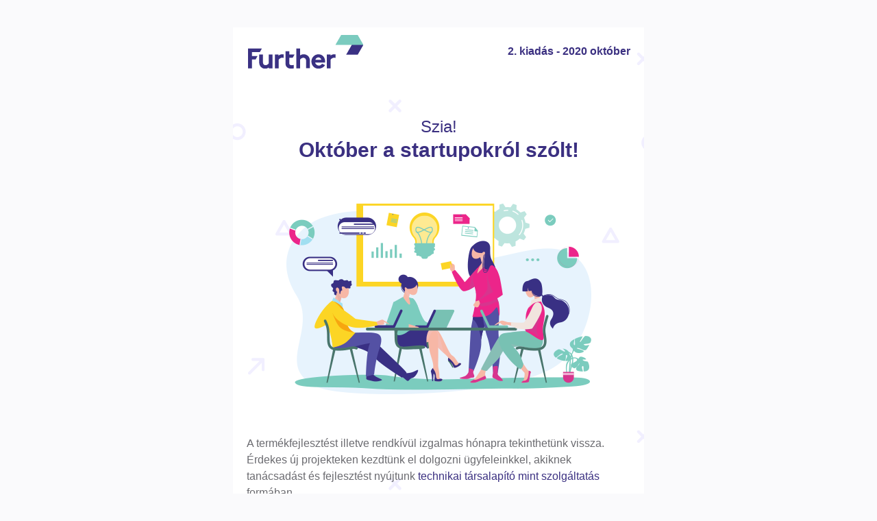

--- FILE ---
content_type: text/html; charset=UTF-8
request_url: https://gofurther.digital/hu/hirlevel/2020/no2
body_size: 4409
content:
<!DOCTYPE html PUBLIC "-//W3C//DTD XHTML 1.0 Transitional //EN" "http://www.w3.org/TR/xhtml1/DTD/xhtml1-transitional.dtd"><html xmlns="http://www.w3.org/1999/xhtml" xmlns:o="urn:schemas-microsoft-com:office:office" xmlns:v="urn:schemas-microsoft-com:vml" style="-webkit-font-smoothing:antialiased;-moz-osx-font-smoothing:grayscale;-ms-text-size-adjust:100%;-webkit-text-size-adjust:100%;background:#fafafc;font-family:-apple-system,BlinkMacSystemFont,'Segoe UI',Roboto,Helvetica,Arial,sans-serif;height:100%;margin:0;padding:0;width:100%"><head><meta http-equiv="Content-Type" content="text/html; charset=UTF-8"/><meta http-equiv="X-UA-Compatible" content="IE=edge"/><meta name="viewport" content="width=device-width,initial-scale=1"/><title>Üdvözlünk! Ez a Further hírlevelének 2. kiadása.</title><!--[if gte mso 15]>
    <style type="text/css">
        table {
            font-size: 1px;
            line-height: 0;
            mso-margin-top-alt: 1px;
            mso-line-height-rule: exactly;
        }
        * {
            mso-line-height-rule: exactly;
        }
    </style>
    <![endif]--><!--[if mso]>
    <style type="text/css">
        body,
        table,
        td {
            font-family: Arial, Helvetica, sans-serif !important;
        }
    </style>
    <![endif]--><!--[if gte mso 9]>
    <xml>
        <o:OfficeDocumentSettings>
            <o:AllowPNG/>
            <o:PixelsPerInch>96</o:PixelsPerInch>
        </o:OfficeDocumentSettings>
    </xml>
    <![endif]--><style>a[x-apple-data-detectors]{color:inherit!important;text-decoration:none!important;font-size:inherit!important;font-family:inherit!important;font-weight:inherit!important;line-height:inherit!important}#outlook a{padding:0}.yshortcuts a{border-bottom:none!important}.ExternalClass{line-height:100%}.ExternalClass,.ExternalClass div,.ExternalClass font,.ExternalClass p,.ExternalClass span,.ExternalClass td{width:100%}</style><style>.newsletter__social-link{background-position:center center;background-repeat:no-repeat;display:inline-block;font-size:0;height:30px;margin-left:5px;width:30px}.newsletter__social-links{border-bottom:5px solid #f7086e}.newsletter__social-links span{color:#3b3081;font-weight:bolder;line-height:30px}@media (max-width:640px){img{height:auto!important;max-width:100%!important}.main-wrapper__inner{padding-bottom:20px!important;padding-left:0;padding-right:0;padding-top:20px!important}.container{width:100%!important}.container td{box-sizing:border-box;display:block;width:100%!important}.column-1{padding-left:20px!important;padding-right:20px!important}.column-2{padding-left:20px!important;padding-right:20px!important}.column-3{padding-left:20px!important;padding-right:20px!important}.column-4{padding-left:20px!important;padding-right:20px!important}.column-5{padding-left:20px!important;padding-right:20px!important}.column-6{padding-left:20px!important;padding-right:20px!important}.column-7{padding-left:20px!important;padding-right:20px!important}.column-8{padding-left:20px!important;padding-right:20px!important}.column-9{padding-left:20px!important;padding-right:20px!important}.column-10{padding-left:20px!important;padding-right:20px!important}.column-11{padding-left:20px!important;padding-right:20px!important}.column-12{padding-left:20px!important;padding-right:20px!important}.is-block-sm,.is-block\:sm,.is-block\@sm{display:block!important}.is-table-sm,.is-table\:sm,.is-table\@sm{display:table!important}.is-table-row-sm,.is-table-row\:sm,.is-table-row\@sm{display:table-row!important}.is-table-cell-sm,.is-table-cell\:sm,.is-table-cell\@sm{display:table-cell!important}.is-hidden-sm,.is-hidden\:sm,.is-hidden\@sm{display:none!important}.has-text-left-sm,.has-text-left\:sm,.has-text-left\@sm{text-align:left!important}.has-text-center-sm,.has-text-center\:sm,.has-text-center\@sm{text-align:center!important}.has-text-right-sm,.has-text-right\:sm,.has-text-right\@sm{text-align:right!important}.p-0-sm,.p-0\:sm,.p-0\@sm{padding-bottom:0!important;padding-left:0!important;padding-right:0!important;padding-top:0!important}.pb-0-sm,.pb-0\:sm,.pb-0\@sm{padding-bottom:0!important}.px-0-sm,.px-0\:sm,.px-0\@sm{padding-left:0!important;padding-right:0!important}.pl-0-sm,.pl-0\:sm,.pl-0\@sm{padding-left:0!important}.pr-0-sm,.pr-0\:sm,.pr-0\@sm{padding-right:0!important}.pt-0-sm,.pt-0\:sm,.pt-0\@sm{padding-top:0!important}.py-0-sm,.py-0\:sm,.py-0\@sm{padding-vertical:0!important}.p-1-sm,.p-1\:sm,.p-1\@sm{padding-bottom:10px!important;padding-left:10px!important;padding-right:10px!important;padding-top:10px!important}.pb-1-sm,.pb-1\:sm,.pb-1\@sm{padding-bottom:10px!important}.px-1-sm,.px-1\:sm,.px-1\@sm{padding-left:10px!important;padding-right:10px!important}.pl-1-sm,.pl-1\:sm,.pl-1\@sm{padding-left:10px!important}.pr-1-sm,.pr-1\:sm,.pr-1\@sm{padding-right:10px!important}.pt-1-sm,.pt-1\:sm,.pt-1\@sm{padding-top:10px!important}.py-1-sm,.py-1\:sm,.py-1\@sm{padding-vertical:10px!important}.mx-auto-sm,.mx-auto\:sm,.mx-auto\@sm{margin-left:auto!important;margin-right:auto!important}.mx-0-sm,.mx-0\:sm,.mx-0\@sm{margin-left:0!important;margin-right:0!important}.mx-1-sm,.mx-1\:sm,.mx-1\@sm{margin-left:10px!important;margin-right:10px!important}.newsletter__outro__text{padding-top:22.5%!important}.newsletter__social-link{margin-left:0!important;margin-right:5px}}</style></head><body style="-webkit-font-smoothing:antialiased;-moz-osx-font-smoothing:grayscale;-ms-text-size-adjust:100%;-webkit-text-size-adjust:100%;background:#fafafc;font-family:-apple-system,BlinkMacSystemFont,'Segoe UI',Roboto,Helvetica,Arial,sans-serif;height:100%;margin:0;padding:0;width:100%"><table class="main-wrapper" width="100%" border="0" cellpadding="0" cellspacing="0" style="background:#fafafc;margin:0;padding:0;border-collapse:collapse;border-spacing:0;mso-table-lspace:0;mso-table-rspace:0;font-family:-apple-system,BlinkMacSystemFont,'Segoe UI',Roboto,Helvetica,Arial,sans-serif;height:100%;line-height:100%;width:100%"><tr><td class="main-wrapper__inner" align="left" valign="top" style="font-size:16px;line-height:23px;border-collapse:collapse;text-align:left;padding-bottom:40px;padding-top:40px;font-family:-apple-system,BlinkMacSystemFont,'Segoe UI',Roboto,Helvetica,Arial,sans-serif"><div class="newsletter" style="background:url(/media/newsletter/issues/no2/background.png) center 100px repeat-y #fff;margin:0 auto 0 auto;width:600px"><table class="container" width="600" align="center" border="0" cellpadding="0" cellspacing="0" style="margin:0 auto 0 auto;width:600px;border-collapse:collapse;border-spacing:0;mso-table-lspace:0;mso-table-rspace:0;font-family:-apple-system,BlinkMacSystemFont,'Segoe UI',Roboto,Helvetica,Arial,sans-serif"><tr><td class="column-6 is-first py-1" style="font-size:16px;line-height:23px;border-collapse:collapse;text-align:left;padding-right:10px;width:300px;padding-left:20px;font-family:-apple-system,BlinkMacSystemFont,'Segoe UI',Roboto,Helvetica,Arial,sans-serif;padding-bottom:10px;padding-top:10px" align="left"><img src="/media/newsletter/issues/no2/logo.png" style="-ms-interpolation-mode:bicubic;outline:0;vertical-align:top;text-decoration:none"/></td><td class="column-6 has-text-right is-last py-1" style="font-size:16px;line-height:23px;border-collapse:collapse;padding-left:10px;width:300px;padding-right:20px;font-family:-apple-system,BlinkMacSystemFont,'Segoe UI',Roboto,Helvetica,Arial,sans-serif;text-align:right;padding-bottom:10px;padding-top:10px" align="right"><span class="newsletter__issue-number" style="color:#3b3081;font-weight:bolder">2. kiadás - 2020 október</span></td></tr></table><table class="container" width="600" align="center" border="0" cellpadding="0" cellspacing="0" style="margin:0 auto 0 auto;width:600px;border-collapse:collapse;border-spacing:0;mso-table-lspace:0;mso-table-rspace:0;font-family:-apple-system,BlinkMacSystemFont,'Segoe UI',Roboto,Helvetica,Arial,sans-serif"><tr><td class="column-12 is-first is-last" style="font-size:16px;line-height:23px;border-collapse:collapse;text-align:left;width:600px;padding-left:20px;padding-right:20px;font-family:-apple-system,BlinkMacSystemFont,'Segoe UI',Roboto,Helvetica,Arial,sans-serif" align="left"><span class="newsletter__title" style="color:#3b3081;display:block;font-size:24px;line-height:1.25;margin:60px auto;text-align:center">Szia! <strong style="display:block;font-size:30px;font-weight:bolder">Október a startupokról szólt!</strong> </span><img class="newsletter__img__intro" src="/media/newsletter/issues/no2/img-intro.png" style="-ms-interpolation-mode:bicubic;outline:0;vertical-align:top;text-decoration:none;display:block;margin:0 auto 60px"/><div class="newsletter__text is-large" style="color:#6b6b70;line-height:1.5;font-size:16px"><p>A termékfejlesztést illetve rendkívül izgalmas hónapra tekinthetünk vissza. Érdekes új projekteken kezdtünk el dolgozni ügyfeleinkkel, akiknek tanácsadást és fejlesztést nyújtunk <a href="https://gofurther.digital/hu/mvp-fejlesztes" target="_blank" style="color:#3b3081;text-decoration:none">technikai társalapító mint szolgáltatás</a> formában.</p><p>Mentorai voltunk a <a href="https://www.restart2020.org" target="_blank" style="color:#3b3081;text-decoration:none">Restart2020 Ötlet- és Startup Versenynek</a>, ahol szintén számos izgalmas termékötlettel találkoztunk.</p><p>Végül, de nem utolsó sorban pedig 3 különböző saját termék fejlesztésébe is belekezdtünk, amiről hamarosan reméljük, hogy több információt is meg tudunk majd osztani.</p><p>Addig is, olvassátok el <a href="https://gofurther.digital/hu/blog/cikkek/ne-probalj-tokeletes-termeket-fejleszteni" target="_blank" style="color:#3b3081;text-decoration:none">történetünket</a> egyik partnerünkkel aki hozzánk hasonlóan termékfejlesztésbe kezdett, viszont nem biztos, hogy a legjobb utat választotta&hellip;<br/><br/></p></div></td></tr></table><table class="container" width="600" align="center" border="0" cellpadding="0" cellspacing="0" style="margin:0 auto 0 auto;width:600px;border-collapse:collapse;border-spacing:0;mso-table-lspace:0;mso-table-rspace:0;font-family:-apple-system,BlinkMacSystemFont,'Segoe UI',Roboto,Helvetica,Arial,sans-serif"><tr><td class="column-12 is-first is-last" style="font-size:16px;line-height:23px;border-collapse:collapse;text-align:left;width:600px;padding-left:20px;padding-right:20px;font-family:-apple-system,BlinkMacSystemFont,'Segoe UI',Roboto,Helvetica,Arial,sans-serif" align="left"><span class="newsletter__section-title" style="color:#3b3081;display:block;font-size:24px;font-weight:bolder;margin:60px 0 45px">Blog &raquo;</span> <span class="newsletter__content__tag" style="background-color:#6b6b70;border-radius:10px;box-sizing:border-box;color:#fff;display:block;font-size:10px;font-weight:700;line-height:1;margin-bottom:15px;padding:5px 10px;text-transform:uppercase;width:max-content">startup</span> <span class="newsletter__content__title" style="color:#3b3081;display:block;font-size:20px;margin-bottom:5px">Ne próbálj tökéletes terméket építeni!</span><div class="newsletter__content__excerpt" style="color:#6b6b70;font-size:14px;line-height:1.5"><p>Ne próbálj tökéletes terméket építeni – gyakran szoktuk ezt a tanácsot adni az új ügyfeleinknek. Bátran dobjál piacra egy olyan terméket amiben vannak még hibák és főként ne izgulj amiatt ha csak 1-2 funkció került bele. Mielőtt meglincselnétek, olvassátok el a cikket!</p></div><table class="button is-rounded is-small" border="0" cellpadding="0" cellspacing="0" style="border-collapse:collapse;border-spacing:0;mso-table-lspace:0;mso-table-rspace:0;font-family:-apple-system,BlinkMacSystemFont,'Segoe UI',Roboto,Helvetica,Arial,sans-serif"><tr><td style="font-size:16px;border-collapse:collapse;background-color:#3b3081;line-height:100%;text-align:center;border-radius:50px;padding-bottom:8px;padding-left:15px;padding-right:15px;padding-top:7px;font-family:-apple-system,BlinkMacSystemFont,'Segoe UI',Roboto,Helvetica,Arial,sans-serif" bgcolor="#3b3081" align="center"><a href="https://gofurther.digital/hu/blog/cikkek/ne-probalj-tokeletes-termeket-fejleszteni" target="_blank" style="color:#fff;font-weight:700;text-decoration:none;font-size:14px">Elolvasom</a></td></tr></table><br/><br/></td></tr></table><table class="container" width="600" align="center" border="0" cellpadding="0" cellspacing="0" style="margin:0 auto 0 auto;width:600px;border-collapse:collapse;border-spacing:0;mso-table-lspace:0;mso-table-rspace:0;font-family:-apple-system,BlinkMacSystemFont,'Segoe UI',Roboto,Helvetica,Arial,sans-serif"><tr><td class="column-7 is-first" style="font-size:16px;line-height:23px;border-collapse:collapse;text-align:left;padding-right:10px;width:350px;padding-left:20px;font-family:-apple-system,BlinkMacSystemFont,'Segoe UI',Roboto,Helvetica,Arial,sans-serif" align="left"><span class="newsletter__content__tag" style="background-color:#6b6b70;border-radius:10px;box-sizing:border-box;color:#fff;display:block;font-size:10px;font-weight:700;line-height:1;margin-bottom:15px;padding:5px 10px;text-transform:uppercase;width:max-content">Távmunka</span> <span class="newsletter__content__title" style="color:#3b3081;display:block;font-size:20px;margin-bottom:5px">Működhet-e sikeres távkapcsolat céges környezetben?</span><div class="newsletter__content__excerpt" style="color:#6b6b70;font-size:14px;line-height:1.5"><p>Mitől válik egy remote csapat igazán összetartó csapattá és hogyan járulhatunk hozzá a sikeres céges távkapcsolat kialakításához?</p></div><table class="button is-rounded is-small" border="0" cellpadding="0" cellspacing="0" style="border-collapse:collapse;border-spacing:0;mso-table-lspace:0;mso-table-rspace:0;font-family:-apple-system,BlinkMacSystemFont,'Segoe UI',Roboto,Helvetica,Arial,sans-serif"><tr><td style="font-size:16px;border-collapse:collapse;background-color:#3b3081;line-height:100%;text-align:center;border-radius:50px;padding-bottom:8px;padding-left:15px;padding-right:15px;padding-top:7px;font-family:-apple-system,BlinkMacSystemFont,'Segoe UI',Roboto,Helvetica,Arial,sans-serif" bgcolor="#3b3081" align="center"><a href="https://gofurther.digital/hu/blog/cikkek/mukodhet-e-sikeres-tavkapcsolat-ceges-kornyezetben" target="_blank" style="color:#fff;font-weight:700;text-decoration:none;font-size:14px">Elolvasom</a></td></tr></table></td><td class="column-5 is-hidden-sm is-last" style="font-size:16px;line-height:23px;border-collapse:collapse;text-align:left;padding-left:10px;width:250px;padding-right:20px;font-family:-apple-system,BlinkMacSystemFont,'Segoe UI',Roboto,Helvetica,Arial,sans-serif" align="left"><img class="image-pulled-right" src="/media/newsletter/issues/no2/img-blog.png" style="-ms-interpolation-mode:bicubic;outline:0;vertical-align:top;text-decoration:none;float:right;margin-right:-20px"/></td></tr></table><table class="container" width="600" align="center" border="0" cellpadding="0" cellspacing="0" style="margin:0 auto 0 auto;width:600px;border-collapse:collapse;border-spacing:0;mso-table-lspace:0;mso-table-rspace:0;font-family:-apple-system,BlinkMacSystemFont,'Segoe UI',Roboto,Helvetica,Arial,sans-serif"><tr><td class="column-5 is-hidden-sm is-first" style="font-size:16px;line-height:23px;border-collapse:collapse;text-align:left;padding-right:10px;width:250px;padding-left:20px;font-family:-apple-system,BlinkMacSystemFont,'Segoe UI',Roboto,Helvetica,Arial,sans-serif" align="left"><img class="image-pulled-left" src="/media/newsletter/issues/no2/img-events.png" style="-ms-interpolation-mode:bicubic;outline:0;vertical-align:top;text-decoration:none;float:left;margin-left:-20px"/></td><td class="column-7 is-last" style="font-size:16px;line-height:23px;border-collapse:collapse;text-align:left;padding-left:10px;width:350px;padding-right:20px;font-family:-apple-system,BlinkMacSystemFont,'Segoe UI',Roboto,Helvetica,Arial,sans-serif" align="left"><span class="newsletter__section-title" style="color:#3b3081;display:block;font-size:24px;font-weight:bolder;margin:60px 0 45px">Eseménybeszámoló &raquo;</span> <span class="newsletter__content__title" style="color:#3b3081;display:block;font-size:20px;margin-bottom:5px">7. Laravel Hungary Meetup</span><div class="newsletter__content__excerpt" style="color:#6b6b70;font-size:14px;line-height:1.5"><p>A Laravel egy olyan eszköz és programozói közösség, amely lényegesen felgyorsítja a napi fejlesztési feladaink elvégzését. Éppen ezért küldetésünknek érezzük, hogy időnként vissza is adjunk a közösségnek.</p><p>Erre adott lehetőséget az október 1-jén, online térben megtartott 7. Laravel Hungary Meetup. Vendégelőadónk Baranyai Márton volt, aki elkalauzolt minket a Laravel és a Shopify szövődményes világába.</p></div></td></tr></table><table class="container" width="600" align="center" border="0" cellpadding="0" cellspacing="0" style="margin:0 auto 0 auto;width:600px;border-collapse:collapse;border-spacing:0;mso-table-lspace:0;mso-table-rspace:0;font-family:-apple-system,BlinkMacSystemFont,'Segoe UI',Roboto,Helvetica,Arial,sans-serif"><tr><td class="column-7 is-first" style="font-size:16px;line-height:23px;border-collapse:collapse;text-align:left;padding-right:10px;width:350px;padding-left:20px;font-family:-apple-system,BlinkMacSystemFont,'Segoe UI',Roboto,Helvetica,Arial,sans-serif" align="left"><span class="newsletter__section-title" style="color:#3b3081;display:block;font-size:24px;font-weight:bolder;margin:60px 0 45px">Kiemelt projekt &raquo;</span> <span class="newsletter__content__title" style="color:#3b3081;display:block;font-size:20px;margin-bottom:5px">OVSZ</span><div class="newsletter__content__excerpt" style="color:#6b6b70;font-size:14px;line-height:1.5"><p>Az online keresztdonációs regiszter kiváltja a jelenlegi papír alapú rendszereket és valós idejű kommunikációt, illetve gyors adatátvitelt tesz lehetővé országszerte, az OVSZ és a plazmaferezis állomások között.</p></div><table class="button is-rounded is-small" border="0" cellpadding="0" cellspacing="0" style="border-collapse:collapse;border-spacing:0;mso-table-lspace:0;mso-table-rspace:0;font-family:-apple-system,BlinkMacSystemFont,'Segoe UI',Roboto,Helvetica,Arial,sans-serif"><tr><td style="font-size:16px;border-collapse:collapse;background-color:#3b3081;line-height:100%;text-align:center;border-radius:50px;padding-bottom:8px;padding-left:15px;padding-right:15px;padding-top:7px;font-family:-apple-system,BlinkMacSystemFont,'Segoe UI',Roboto,Helvetica,Arial,sans-serif" bgcolor="#3b3081" align="center"><a href="https://gofurther.digital/hu/projektek/ovsz" target="_blank" style="color:#fff;font-weight:700;text-decoration:none;font-size:14px">Megnézem az esettanulmányt</a></td></tr></table></td><td class="column-5 is-hidden-sm is-last" valign="bottom" style="font-size:16px;line-height:23px;border-collapse:collapse;text-align:left;padding-left:10px;width:250px;padding-right:20px;font-family:-apple-system,BlinkMacSystemFont,'Segoe UI',Roboto,Helvetica,Arial,sans-serif" align="left"><img src="/media/newsletter/issues/no2/case-study-ovsz.png" style="-ms-interpolation-mode:bicubic;outline:0;vertical-align:top;text-decoration:none"/></td></tr></table><table class="container newsletter__outro" width="600" align="center" border="0" cellpadding="0" cellspacing="0" style="width:600px;background:url(/media/newsletter/issues/no2/img-outro.png) center top no-repeat;color:#3b3081;font-weight:bolder;margin:60px 0 15px;min-height:325px;border-collapse:collapse;border-spacing:0;mso-table-lspace:0;mso-table-rspace:0;font-family:-apple-system,BlinkMacSystemFont,'Segoe UI',Roboto,Helvetica,Arial,sans-serif"><tr><td class="column-12 is-first is-last" valign="center" style="font-size:16px;line-height:23px;border-collapse:collapse;text-align:left;width:600px;padding-left:20px;padding-right:20px;font-family:-apple-system,BlinkMacSystemFont,'Segoe UI',Roboto,Helvetica,Arial,sans-serif" align="left"><div class="newsletter__outro__text" style="padding-left:50%;padding-top:10%">Mit gondolsz a hírlevelünkről? Hogyan tehetnénk jobbá? Ha bármilyen észrevételed van vagy csak meginnál velünk egy kávét, <a href="https://gofurther.digital/hu/kapcsolat" target="_blank" style="color:#3b3081;text-decoration:underline">vedd fel velünk a kapcsolatot</a>.</div></td></tr></table><table class="container" width="600" align="center" border="0" cellpadding="0" cellspacing="0" style="margin:0 auto 0 auto;width:600px;border-collapse:collapse;border-spacing:0;mso-table-lspace:0;mso-table-rspace:0;font-family:-apple-system,BlinkMacSystemFont,'Segoe UI',Roboto,Helvetica,Arial,sans-serif"><tr class="newsletter__social-links" style="border-bottom:5px solid #f7086e"><td class="column-6 is-first py-1" valign="middle" style="font-size:16px;line-height:23px;border-collapse:collapse;text-align:left;padding-right:10px;width:300px;padding-left:20px;font-family:-apple-system,BlinkMacSystemFont,'Segoe UI',Roboto,Helvetica,Arial,sans-serif;padding-bottom:10px;padding-top:10px" align="left"><span style="color:#3b3081;font-weight:bolder;line-height:30px">Kövess minket social mediában is:</span></td><td class="column-6 is-last py-1 has-text-left-sm has-text-right" valign="middle" style="font-size:16px;line-height:23px;border-collapse:collapse;padding-left:10px;width:300px;padding-right:20px;font-family:-apple-system,BlinkMacSystemFont,'Segoe UI',Roboto,Helvetica,Arial,sans-serif;text-align:right;padding-bottom:10px;padding-top:10px" align="right"><a class="newsletter__social-link" href="https://facebook.com/furtherdigitalsolutions" target="_blank" style="color:#3b3081;text-decoration:none;background-position:center center;background-repeat:no-repeat;display:inline-block;font-size:0;height:30px;margin-left:5px;width:30px"><img src="/media/newsletter/issues/no2/icon-facebook.png" style="-ms-interpolation-mode:bicubic;outline:0;vertical-align:top;text-decoration:none;border:none"/> </a><a class="newsletter__social-link" href="https://linkedin.com/company/furtherdigitalsolutions" target="_blank" style="color:#3b3081;text-decoration:none;background-position:center center;background-repeat:no-repeat;display:inline-block;font-size:0;height:30px;margin-left:5px;width:30px"><img src="/media/newsletter/issues/no2/icon-linkedin.png" style="-ms-interpolation-mode:bicubic;outline:0;vertical-align:top;text-decoration:none;border:none"/> </a><a class="newsletter__social-link" href="https://instagram.com/teamFurther" target="_blank" style="color:#3b3081;text-decoration:none;background-position:center center;background-repeat:no-repeat;display:inline-block;font-size:0;height:30px;margin-left:5px;width:30px"><img src="/media/newsletter/issues/no2/icon-instagram.png" style="-ms-interpolation-mode:bicubic;outline:0;vertical-align:top;text-decoration:none;border:none"/> </a><a class="newsletter__social-link" href="https://twitter.com/teamFurther" target="_blank" style="color:#3b3081;text-decoration:none;background-position:center center;background-repeat:no-repeat;display:inline-block;font-size:0;height:30px;margin-left:5px;width:30px"><img src="/media/newsletter/issues/no2/icon-twitter.png" style="-ms-interpolation-mode:bicubic;outline:0;vertical-align:top;text-decoration:none;border:none"/></a></td></tr></table></div></td></tr></table><script defer src="https://static.cloudflareinsights.com/beacon.min.js/vcd15cbe7772f49c399c6a5babf22c1241717689176015" integrity="sha512-ZpsOmlRQV6y907TI0dKBHq9Md29nnaEIPlkf84rnaERnq6zvWvPUqr2ft8M1aS28oN72PdrCzSjY4U6VaAw1EQ==" data-cf-beacon='{"version":"2024.11.0","token":"f3643ca26f8f40f28b1572fcc343a35f","r":1,"server_timing":{"name":{"cfCacheStatus":true,"cfEdge":true,"cfExtPri":true,"cfL4":true,"cfOrigin":true,"cfSpeedBrain":true},"location_startswith":null}}' crossorigin="anonymous"></script>
</body></html>